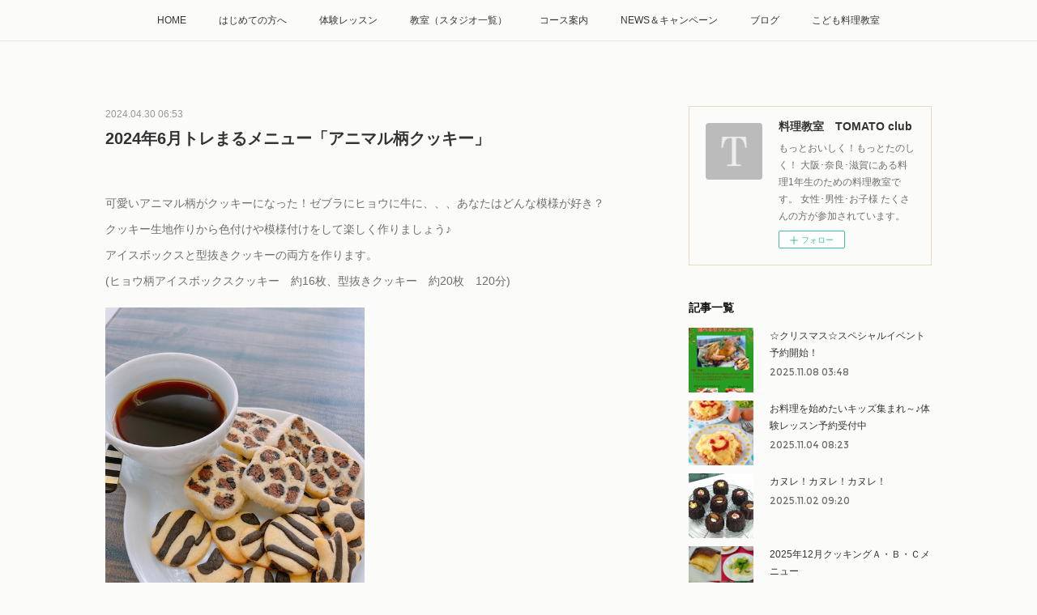

--- FILE ---
content_type: text/html; charset=utf-8
request_url: https://tomatocooking.amebaownd.com/posts/53272428?categoryIds=3918975
body_size: 9028
content:
<!doctype html>

            <html lang="ja" data-reactroot=""><head><meta charSet="UTF-8"/><meta http-equiv="X-UA-Compatible" content="IE=edge"/><meta name="viewport" content="width=device-width,user-scalable=no,initial-scale=1.0,minimum-scale=1.0,maximum-scale=1.0"/><title data-react-helmet="true">2024年6月トレまるメニュー「アニマル柄クッキー」 | 料理教室　TOMATO club</title><link data-react-helmet="true" rel="canonical" href="https://tomatocooking.amebaownd.com/posts/53272428/"/><meta name="description" content="可愛いアニマル柄がクッキーになった！ゼブラにヒョウに牛に、、、あなたはどんな模様が好き？　クッキー生地作りから色付けや模様付けをして楽しく作りましょう♪アイスボックスと型抜きクッキーの両方を作ります。"/><meta property="fb:app_id" content="522776621188656"/><meta property="og:url" content="https://tomatocooking.amebaownd.com/posts/53272428"/><meta property="og:type" content="article"/><meta property="og:title" content="2024年6月トレまるメニュー「アニマル柄クッキー」"/><meta property="og:description" content="可愛いアニマル柄がクッキーになった！ゼブラにヒョウに牛に、、、あなたはどんな模様が好き？　クッキー生地作りから色付けや模様付けをして楽しく作りましょう♪アイスボックスと型抜きクッキーの両方を作ります。"/><meta property="og:image" content="https://cdn.amebaowndme.com/madrid-prd/madrid-web/images/sites/1133022/ece38b1380c87fe6f200a3af5acd7e2c_9df02808225cade1ebc9ee23f3342c0b.jpg"/><meta property="og:site_name" content="料理教室　TOMATO club"/><meta property="og:locale" content="ja_JP"/><meta name="twitter:card" content="summary_large_image"/><meta name="twitter:site" content="@amebaownd"/><meta name="twitter:title" content="2024年6月トレまるメニュー「アニマル柄クッキー」 | 料理教室　TOMATO club"/><meta name="twitter:description" content="可愛いアニマル柄がクッキーになった！ゼブラにヒョウに牛に、、、あなたはどんな模様が好き？　クッキー生地作りから色付けや模様付けをして楽しく作りましょう♪アイスボックスと型抜きクッキーの両方を作ります。"/><meta name="twitter:image" content="https://cdn.amebaowndme.com/madrid-prd/madrid-web/images/sites/1133022/ece38b1380c87fe6f200a3af5acd7e2c_9df02808225cade1ebc9ee23f3342c0b.jpg"/><meta name="twitter:app:id:iphone" content="911640835"/><meta name="twitter:app:url:iphone" content="amebaownd://public/sites/1133022/posts/53272428"/><meta name="twitter:app:id:googleplay" content="jp.co.cyberagent.madrid"/><meta name="twitter:app:url:googleplay" content="amebaownd://public/sites/1133022/posts/53272428"/><meta name="twitter:app:country" content="US"/><link rel="amphtml" href="https://amp.amebaownd.com/posts/53272428"/><link rel="alternate" type="application/rss+xml" title="料理教室　TOMATO club" href="https://tomatocooking.amebaownd.com/rss.xml"/><link rel="alternate" type="application/atom+xml" title="料理教室　TOMATO club" href="https://tomatocooking.amebaownd.com/atom.xml"/><link rel="sitemap" type="application/xml" title="Sitemap" href="/sitemap.xml"/><link href="https://static.amebaowndme.com/madrid-frontend/css/user.min-a66be375c.css" rel="stylesheet" type="text/css"/><link href="https://static.amebaowndme.com/madrid-frontend/css/aya/index.min-a66be375c.css" rel="stylesheet" type="text/css"/><link rel="icon" href="https://static.amebaowndme.com/madrid-frontend/images/app/common/favicon.ico"/><style id="site-colors" charSet="UTF-8">.u-nav-clr {
  color: #333333;
}
.u-nav-bdr-clr {
  border-color: #333333;
}
.u-nav-bg-clr {
  background-color: #FBFBF9;
}
.u-nav-bg-bdr-clr {
  border-color: #FBFBF9;
}
.u-site-clr {
  color: #ffffff;
}
.u-base-bg-clr {
  background-color: #FBFBF9;
}
.u-btn-clr {
  color: #ffffff;
}
.u-btn-clr:hover,
.u-btn-clr--active {
  color: rgba(255,255,255, 0.7);
}
.u-btn-clr--disabled,
.u-btn-clr:disabled {
  color: rgba(255,255,255, 0.5);
}
.u-btn-bdr-clr {
  border-color: #fa0c0c;
}
.u-btn-bdr-clr:hover,
.u-btn-bdr-clr--active {
  border-color: rgba(250,12,12, 0.7);
}
.u-btn-bdr-clr--disabled,
.u-btn-bdr-clr:disabled {
  border-color: rgba(250,12,12, 0.5);
}
.u-btn-bg-clr {
  background-color: #fa0c0c;
}
.u-btn-bg-clr:hover,
.u-btn-bg-clr--active {
  background-color: rgba(250,12,12, 0.7);
}
.u-btn-bg-clr--disabled,
.u-btn-bg-clr:disabled {
  background-color: rgba(250,12,12, 0.5);
}
.u-txt-clr {
  color: #333333;
}
.u-txt-clr--lv1 {
  color: rgba(51,51,51, 0.7);
}
.u-txt-clr--lv2 {
  color: rgba(51,51,51, 0.5);
}
.u-txt-clr--lv3 {
  color: rgba(51,51,51, 0.3);
}
.u-txt-bg-clr {
  background-color: #eaeaea;
}
.u-lnk-clr,
.u-clr-area a {
  color: #64553A;
}
.u-lnk-clr:visited,
.u-clr-area a:visited {
  color: rgba(100,85,58, 0.7);
}
.u-lnk-clr:hover,
.u-clr-area a:hover {
  color: rgba(100,85,58, 0.5);
}
.u-ttl-blk-clr {
  color: #111111;
}
.u-ttl-blk-bdr-clr {
  border-color: #111111;
}
.u-ttl-blk-bdr-clr--lv1 {
  border-color: #cfcfcf;
}
.u-bdr-clr {
  border-color: #E7D9C3;
}
.u-acnt-bdr-clr {
  border-color: #FFBE00;
}
.u-acnt-bg-clr {
  background-color: #FFBE00;
}
body {
  background-color: #FBFBF9;
}
blockquote {
  color: rgba(51,51,51, 0.7);
  border-left-color: #E7D9C3;
};</style><style id="user-css" charSet="UTF-8">;</style><style media="screen and (max-width: 800px)" id="user-sp-css" charSet="UTF-8">;</style><script>
              (function(i,s,o,g,r,a,m){i['GoogleAnalyticsObject']=r;i[r]=i[r]||function(){
              (i[r].q=i[r].q||[]).push(arguments)},i[r].l=1*new Date();a=s.createElement(o),
              m=s.getElementsByTagName(o)[0];a.async=1;a.src=g;m.parentNode.insertBefore(a,m)
              })(window,document,'script','//www.google-analytics.com/analytics.js','ga');
            </script></head><body id="mdrd-a66be375c" class="u-txt-clr u-base-bg-clr theme-aya plan-premium hide-owndbar "><noscript><iframe src="//www.googletagmanager.com/ns.html?id=GTM-PXK9MM" height="0" width="0" style="display:none;visibility:hidden"></iframe></noscript><script>
            (function(w,d,s,l,i){w[l]=w[l]||[];w[l].push({'gtm.start':
            new Date().getTime(),event:'gtm.js'});var f=d.getElementsByTagName(s)[0],
            j=d.createElement(s),dl=l!='dataLayer'?'&l='+l:'';j.async=true;j.src=
            '//www.googletagmanager.com/gtm.js?id='+i+dl;f.parentNode.insertBefore(j,f);
            })(window,document, 'script', 'dataLayer', 'GTM-PXK9MM');
            </script><div id="content"><div class="page" data-reactroot=""><div class="page__outer"><div class="page__inner u-base-bg-clr"><div role="navigation" class="common-header__outer u-nav-bg-clr"><input type="checkbox" id="header-switch" class="common-header__switch"/><div class="common-header"><div class="common-header__inner js-nav-overflow-criterion"><ul class="common-header__nav common-header-nav"><li class="common-header-nav__item js-nav-item "><a target="" class="u-nav-clr" href="/">HOME</a></li><li class="common-header-nav__item js-nav-item "><a target="" class="u-nav-clr" href="/pages/4404016/profile">はじめての方へ</a></li><li class="common-header-nav__item js-nav-item "><a target="" class="u-nav-clr" href="/pages/4405357/page_202011192114">体験レッスン</a></li><li class="common-header-nav__item js-nav-item "><a target="" class="u-nav-clr" href="/pages/4404017/page_201603151456">教室（スタジオ一覧）</a></li><li class="common-header-nav__item js-nav-item "><a target="" class="u-nav-clr" href="/pages/4522812/page_202101071853">コース案内</a></li><li class="common-header-nav__item js-nav-item "><a target="" class="u-nav-clr" href="/pages/4522952/page_202101071935">NEWS＆キャンペーン</a></li><li class="common-header-nav__item js-nav-item "><a target="" class="u-nav-clr" href="/pages/4902914/page_202105071522">ブログ</a></li><li class="common-header-nav__item js-nav-item "><a target="" class="u-nav-clr" href="/pages/5063448/page_202107021650">こども料理教室</a></li></ul></div><label class="common-header__more u-nav-bdr-clr" for="header-switch"><span class="u-nav-bdr-clr"><span class="u-nav-bdr-clr"><span class="u-nav-bdr-clr"></span></span></span></label></div></div><div class="page__container page-container"><div class="page-container-inner"><div class="page-container__main"><div class="page__main--outer"><div role="main" class="page__main page__main--blog-detail"><div class="section"><div class="blog-article-outer"><article class="blog-article"><div class="blog-article__inner"><div class="blog-article__header"><time class="blog-article__date u-txt-clr u-txt-clr--lv2" dateTime="2024-04-30T06:53:21Z">2024.04.30 06:53</time><div class="blog-article__title blog-title"><h1 class="blog-title__text u-txt-clr">2024年6月トレまるメニュー「アニマル柄クッキー」</h1></div></div><div class="blog-article__content"><div class="blog-article__body blog-body"><div class="blog-body__item"><div class="blog-body__text u-txt-clr u-txt-clr--lv1 u-clr-area" data-block-type="text"><p><br></p><p>可愛いアニマル柄がクッキーになった！ゼブラにヒョウに牛に、、、あなたはどんな模様が好き？　</p><p>クッキー生地作りから色付けや模様付けをして楽しく作りましょう♪</p><p>アイスボックスと型抜きクッキーの両方を作ります。</p><p>(ヒョウ柄アイスボックスクッキー　約16枚、型抜きクッキー　約20枚　120分)</p></div></div><div class="blog-body__item"><div class="img img__item-- img__item--fit"><div><img alt=""/></div></div></div></div></div><div class="blog-article__footer"><div class="bloginfo"><div class="bloginfo__category bloginfo-category"><ul class="bloginfo-category__list bloginfo-category-list"><li class="bloginfo-category-list__item"><a class="u-txt-clr u-txt-clr--lv2" href="/posts/categories/3742486">今月のメニュー<!-- -->(<!-- -->160<!-- -->)</a></li></ul></div></div><div class="reblog-btn-outer"><div class="reblog-btn-body"><button class="reblog-btn"><span class="reblog-btn__inner"><span class="icon icon--reblog2"></span></span></button></div></div></div></div><div class="complementary-outer complementary-outer--slot2"><div class="complementary complementary--shareButton "><div class="block-type--shareButton"><div class="share share--circle share--circle-5"><button class="share__btn--facebook share__btn share__btn--circle"><span aria-hidden="true" class="icon--facebook icon"></span></button><button class="share__btn--twitter share__btn share__btn--circle"><span aria-hidden="true" class="icon--twitter icon"></span></button><button class="share__btn--hatenabookmark share__btn share__btn--circle"><span aria-hidden="true" class="icon--hatenabookmark icon"></span></button><button class="share__btn--pocket share__btn share__btn--circle"><span aria-hidden="true" class="icon--pocket icon"></span></button><button class="share__btn--googleplus share__btn share__btn--circle"><span aria-hidden="true" class="icon--googleplus icon"></span></button></div></div></div><div class="complementary complementary--siteFollow "><div class="block-type--siteFollow"><div class="site-follow u-bdr-clr"><div class="site-follow__img"><div><img alt=""/></div></div><div class="site-follow__body"><p class="site-follow__title u-txt-clr"><span class="site-follow__title-inner ">料理教室　TOMATO club</span></p><p class="site-follow__text u-txt-clr u-txt-clr--lv1">もっとおいしく！もっとたのしく！

大阪･奈良･滋賀にある料理1年生のための料理教室です。
女性･男性･お子様 たくさんの方が参加されています。</p><div class="site-follow__btn-outer"><button class="site-follow__btn site-follow__btn--yet"><div class="site-follow__btn-text"><span aria-hidden="true" class="site-follow__icon icon icon--plus"></span>フォロー</div></button></div></div></div></div></div><div class="complementary complementary--relatedPosts "><div class="block-type--relatedPosts"></div></div><div class="complementary complementary--postPrevNext "><div class="block-type--postPrevNext"><div class="pager pager--type1"><ul class="pager__list"><li class="pager__item pager__item--prev pager__item--bg"><a class="pager__item-inner " style="background-image:url(https://cdn.amebaowndme.com/madrid-prd/madrid-web/images/sites/1133022/03413285b009788ce65c54579429e2f8_73c3faaf052c7f3da01bc4c8a0a4ddfa.jpg?width=400)" href="/posts/54307137?categoryIds=3918975"><time class="pager__date " dateTime="2024-06-26T09:27:21Z">2024.06.26 09:27</time><div><span class="pager__description ">2024年8月ブレッドメニュー「レモンシュガーバターパン」</span></div><span aria-hidden="true" class="pager__icon icon icon--disclosure-l4 "></span></a></li></ul></div></div></div></div><div class="blog-article__comment"><div class="comment-list js-comment-list"><div><p class="comment-count u-txt-clr u-txt-clr--lv2"><span>0</span>コメント</p><ul><li class="comment-list__item comment-item js-comment-form"><div class="comment-item__body"><form class="comment-item__form u-bdr-clr "><div class="comment-item__form-head"><textarea type="text" id="post-comment" maxLength="1100" placeholder="コメントする..." class="comment-item__input"></textarea></div><div class="comment-item__form-foot"><p class="comment-item__count-outer"><span class="comment-item__count ">1000</span> / 1000</p><button type="submit" disabled="" class="comment-item__submit">投稿</button></div></form></div></li></ul></div></div></div><div class="pswp" tabindex="-1" role="dialog" aria-hidden="true"><div class="pswp__bg"></div><div class="pswp__scroll-wrap"><div class="pswp__container"><div class="pswp__item"></div><div class="pswp__item"></div><div class="pswp__item"></div></div><div class="pswp__ui pswp__ui--hidden"><div class="pswp__top-bar"><div class="pswp__counter"></div><button class="pswp__button pswp__button--close" title="Close (Esc)"></button><button class="pswp__button pswp__button--share" title="Share"></button><button class="pswp__button pswp__button--fs" title="Toggle fullscreen"></button><button class="pswp__button pswp__button--zoom" title="Zoom in/out"></button><div class="pswp__preloader"><div class="pswp__preloader__icn"><div class="pswp__preloader__cut"><div class="pswp__preloader__donut"></div></div></div></div></div><div class="pswp__share-modal pswp__share-modal--hidden pswp__single-tap"><div class="pswp__share-tooltip"></div></div><div class="pswp__button pswp__button--close pswp__close"><span class="pswp__close__item pswp__close"></span><span class="pswp__close__item pswp__close"></span></div><div class="pswp__bottom-bar"><button class="pswp__button pswp__button--arrow--left js-lightbox-arrow" title="Previous (arrow left)"></button><button class="pswp__button pswp__button--arrow--right js-lightbox-arrow" title="Next (arrow right)"></button></div><div class=""><div class="pswp__caption"><div class="pswp__caption"></div><div class="pswp__caption__link"><a class="js-link"></a></div></div></div></div></div></div></article></div></div></div></div></div><aside class="page-container__side page-container__side--east"><div class="complementary-outer complementary-outer--slot11"><div class="complementary complementary--siteFollow complementary--sidebar"><div class="block-type--siteFollow"><div class="site-follow u-bdr-clr"><div class="site-follow__img"><div><img alt=""/></div></div><div class="site-follow__body"><p class="site-follow__title u-txt-clr"><span class="site-follow__title-inner ">料理教室　TOMATO club</span></p><p class="site-follow__text u-txt-clr u-txt-clr--lv1">もっとおいしく！もっとたのしく！

大阪･奈良･滋賀にある料理1年生のための料理教室です。
女性･男性･お子様 たくさんの方が参加されています。</p><div class="site-follow__btn-outer"><button class="site-follow__btn site-follow__btn--yet"><div class="site-follow__btn-text"><span aria-hidden="true" class="site-follow__icon icon icon--plus"></span>フォロー</div></button></div></div></div></div></div><div class="complementary complementary--post complementary--sidebar"><div class="block-type--post"><div class=""><div><h4 class="complementary__heading u-ttl-blk-clr u-font">記事一覧</h4></div><div class="blog-list blog-list--summary blog-list--sidebarm blog-list--recent"></div></div></div></div><div class="complementary complementary--postsCategory complementary--sidebar"><div class="block-type--postsCategory"></div></div><div class="complementary complementary--postsArchive complementary--sidebar"><div class="block-type--postsArchive"></div></div><div class="complementary complementary--keywordSearch complementary--sidebar"><div class="block-type--keywordSearch"><div class="block-type--keyword-search"><div class="keyword-search u-bdr-clr"><form action="" name="keywordSearchForm0" novalidate=""><label for="keyword-search-0" aria-hidden="true" class="keyword-search__icon icon icon--search3"></label><input type="search" id="keyword-search-0" placeholder="キーワードを入力" name="keyword" maxLength="100" class="keyword-search__input"/></form></div></div></div></div><div class="pswp" tabindex="-1" role="dialog" aria-hidden="true"><div class="pswp__bg"></div><div class="pswp__scroll-wrap"><div class="pswp__container"><div class="pswp__item"></div><div class="pswp__item"></div><div class="pswp__item"></div></div><div class="pswp__ui pswp__ui--hidden"><div class="pswp__top-bar"><div class="pswp__counter"></div><button class="pswp__button pswp__button--close" title="Close (Esc)"></button><button class="pswp__button pswp__button--share" title="Share"></button><button class="pswp__button pswp__button--fs" title="Toggle fullscreen"></button><button class="pswp__button pswp__button--zoom" title="Zoom in/out"></button><div class="pswp__preloader"><div class="pswp__preloader__icn"><div class="pswp__preloader__cut"><div class="pswp__preloader__donut"></div></div></div></div></div><div class="pswp__share-modal pswp__share-modal--hidden pswp__single-tap"><div class="pswp__share-tooltip"></div></div><div class="pswp__button pswp__button--close pswp__close"><span class="pswp__close__item pswp__close"></span><span class="pswp__close__item pswp__close"></span></div><div class="pswp__bottom-bar"><button class="pswp__button pswp__button--arrow--left js-lightbox-arrow" title="Previous (arrow left)"></button><button class="pswp__button pswp__button--arrow--right js-lightbox-arrow" title="Next (arrow right)"></button></div><div class=""><div class="pswp__caption"><div class="pswp__caption"></div><div class="pswp__caption__link"><a class="js-link"></a></div></div></div></div></div></div></div></aside></div></div><footer role="contentinfo" class="page__footer footer" style="opacity:1 !important;visibility:visible !important;text-indent:0 !important;overflow:visible !important;position:static !important"><div class="footer__inner u-bdr-clr " style="opacity:1 !important;visibility:visible !important;text-indent:0 !important;overflow:visible !important;display:block !important;transform:none !important"><div class="footer__item u-bdr-clr" style="opacity:1 !important;visibility:visible !important;text-indent:0 !important;overflow:visible !important;display:block !important;transform:none !important"><p class="footer__copyright u-font"><small class="u-txt-clr u-txt-clr--lv2 u-font" style="color:rgba(51,51,51, 0.5) !important">Copyright © <!-- -->2025<!-- --> <!-- -->料理教室　TOMATO club<!-- -->.</small></p></div></div></footer></div></div><div class="toast"></div></div></div><img src="//sy.ameblo.jp/sync/?org=sy.amebaownd.com" alt="" style="display:none" width="1" height="1"/><script charSet="UTF-8">window.mdrdEnv="prd";</script><script charSet="UTF-8">window.INITIAL_STATE={"authenticate":{"authCheckCompleted":false,"isAuthorized":false},"blogPostReblogs":{},"category":{},"currentSite":{"fetching":false,"status":null,"site":{}},"shopCategory":{},"categories":{},"notifications":{},"page":{},"paginationTitle":{},"postArchives":{},"postComments":{"53272428":{"data":[],"pagination":{"total":0,"offset":0,"limit":3,"cursors":{"after":"","before":""}},"fetching":false},"submitting":false,"postStatus":null},"postDetail":{"postDetail-blogPostId:53272428-categoryIds:3918975":{"fetching":false,"loaded":true,"meta":{"code":200},"data":{"id":"53272428","userId":"1331400","siteId":"1133022","status":"publish","title":"2024年6月トレまるメニュー「アニマル柄クッキー」","contents":[{"type":"text","format":"html","value":"\u003Cp\u003E\u003Cbr\u003E\u003C\u002Fp\u003E\u003Cp\u003E可愛いアニマル柄がクッキーになった！ゼブラにヒョウに牛に、、、あなたはどんな模様が好き？　\u003C\u002Fp\u003E\u003Cp\u003Eクッキー生地作りから色付けや模様付けをして楽しく作りましょう♪\u003C\u002Fp\u003E\u003Cp\u003Eアイスボックスと型抜きクッキーの両方を作ります。\u003C\u002Fp\u003E\u003Cp\u003E(ヒョウ柄アイスボックスクッキー　約16枚、型抜きクッキー　約20枚　120分)\u003C\u002Fp\u003E"},{"type":"image","fit":true,"scale":0.5,"align":"","url":"https:\u002F\u002Fcdn.amebaowndme.com\u002Fmadrid-prd\u002Fmadrid-web\u002Fimages\u002Fsites\u002F1133022\u002Fece38b1380c87fe6f200a3af5acd7e2c_9df02808225cade1ebc9ee23f3342c0b.jpg","link":"","width":480,"height":640,"target":"_self","lightboxIndex":0}],"urlPath":"","publishedUrl":"https:\u002F\u002Ftomatocooking.amebaownd.com\u002Fposts\u002F53272428","ogpDescription":"","ogpImageUrl":"","contentFiltered":"","viewCount":0,"commentCount":0,"reblogCount":0,"prevBlogPost":{"id":"54307137","title":"2024年8月ブレッドメニュー「レモンシュガーバターパン」","summary":"レモンシュガーバターパン夏らしいサッパリした甘さとレモンの風味が最高に美味しいパンです。生地にレモンの皮のすりおろしを加えて練り込み、焼成前には切り込みを入れて固形バターとレモンシュガーをたっぷりと乗せて焼き上げます。レモンシュガーの部分はカリカリ食感で病みつきになる事間違いなし！ (6個分　120分)","imageUrl":"https:\u002F\u002Fcdn.amebaowndme.com\u002Fmadrid-prd\u002Fmadrid-web\u002Fimages\u002Fsites\u002F1133022\u002F03413285b009788ce65c54579429e2f8_73c3faaf052c7f3da01bc4c8a0a4ddfa.jpg","publishedAt":"2024-06-26T09:27:21Z"},"nextBlogPost":{"id":"0","title":"","summary":"","imageUrl":"","publishedAt":"0001-01-01T00:00:00Z"},"rebloggedPost":false,"blogCategories":[{"id":"3742486","siteId":"1133022","label":"今月のメニュー","publishedCount":160,"createdAt":"2020-11-19T01:53:26Z","updatedAt":"2025-10-31T05:25:12Z"}],"user":{"id":"1331400","nickname":"tomatocookingclub","description":"","official":false,"photoUrl":"https:\u002F\u002Fprofile-api.ameba.jp\u002Fv2\u002Fas\u002Fq1b47a889986248560dad2e6af416fd844c6d4c4\u002FprofileImage?cat=300","followingCount":1,"createdAt":"2020-11-19T00:45:31Z","updatedAt":"2025-10-31T05:22:28Z"},"updateUser":{"id":"1331400","nickname":"tomatocookingclub","description":"","official":false,"photoUrl":"https:\u002F\u002Fprofile-api.ameba.jp\u002Fv2\u002Fas\u002Fq1b47a889986248560dad2e6af416fd844c6d4c4\u002FprofileImage?cat=300","followingCount":1,"createdAt":"2020-11-19T00:45:31Z","updatedAt":"2025-10-31T05:22:28Z"},"comments":{"pagination":{"total":0,"offset":0,"limit":3,"cursors":{"after":"","before":""}},"data":[]},"publishedAt":"2024-04-30T06:53:21Z","createdAt":"2024-04-30T06:53:21Z","updatedAt":"2024-06-01T07:42:40Z","version":3}}},"postList":{},"shopList":{},"shopItemDetail":{},"pureAd":{},"keywordSearch":{},"proxyFrame":{"loaded":false},"relatedPostList":{},"route":{"route":{"path":"\u002Fposts\u002F:blog_post_id","component":function Connect(props, context) {
        _classCallCheck(this, Connect);

        var _this = _possibleConstructorReturn(this, _Component.call(this, props, context));

        _this.version = version;
        _this.store = props.store || context.store;

        (0, _invariant2["default"])(_this.store, 'Could not find "store" in either the context or ' + ('props of "' + connectDisplayName + '". ') + 'Either wrap the root component in a <Provider>, ' + ('or explicitly pass "store" as a prop to "' + connectDisplayName + '".'));

        var storeState = _this.store.getState();
        _this.state = { storeState: storeState };
        _this.clearCache();
        return _this;
      },"route":{"id":"0","type":"blog_post_detail","idForType":"0","title":"","urlPath":"\u002Fposts\u002F:blog_post_id","isHomePage":false}},"params":{"blog_post_id":"53272428"},"location":{"pathname":"\u002Fposts\u002F53272428","search":"?categoryIds=3918975","hash":"","action":"POP","key":"fluojk","query":{"categoryIds":"3918975"}}},"siteConfig":{"tagline":"もっとおいしく！もっとたのしく！\n\n大阪･奈良･滋賀にある料理1年生のための料理教室です。\n女性･男性･お子様 たくさんの方が参加されています。","title":"料理教室　TOMATO club","copyright":"","iconUrl":"https:\u002F\u002Fstatic.amebaowndme.com\u002Fmadrid-static\u002Fplaceholder\u002Fsite-icons\u002Ft.png","logoUrl":"https:\u002F\u002Fstatic.amebaowndme.com\u002Fmadrid-static\u002Fpresets\u002Flogos\u002F10.png","coverImageUrl":"https:\u002F\u002Fcdn.amebaowndme.com\u002Fmadrid-prd\u002Fmadrid-web\u002Fimages\u002Fsites\u002F1133022\u002F38c594cf8a1c033e7694c29ca2573038_22b52a611b7e8c93d9ef52044598b185.jpg","homePageId":"4404015","siteId":"1133022","siteCategoryIds":[147,312,313],"themeId":"20","theme":"aya","shopId":"","openedShop":false,"shop":{"law":{"userType":"","corporateName":"","firstName":"","lastName":"","zipCode":"","prefecture":"","address":"","telNo":"","aboutContact":"","aboutPrice":"","aboutPay":"","aboutService":"","aboutReturn":""},"privacyPolicy":{"operator":"","contact":"","collectAndUse":"","restrictionToThirdParties":"","supervision":"","disclosure":"","cookie":""}},"user":{"id":"1331400","nickname":"tomatocookingclub","photoUrl":"","createdAt":"2020-11-19T00:45:31Z","updatedAt":"2025-10-31T05:22:28Z"},"commentApproval":"accept","plan":{"id":"5","name":"premium-monthly","ownd_header":true,"powered_by":true,"pure_ads":true},"verifiedType":"general","navigations":[{"title":"HOME","urlPath":".\u002F","target":"_self","pageId":"4404015"},{"title":"はじめての方へ","urlPath":".\u002Fpages\u002F4404016\u002Fprofile","target":"_self","pageId":"4404016"},{"title":"体験レッスン","urlPath":".\u002Fpages\u002F4405357\u002Fpage_202011192114","target":"_self","pageId":"4405357"},{"title":"教室（スタジオ一覧）","urlPath":".\u002Fpages\u002F4404017\u002Fpage_201603151456","target":"_self","pageId":"4404017"},{"title":"コース案内","urlPath":".\u002Fpages\u002F4522812\u002Fpage_202101071853","target":"_self","pageId":"4522812"},{"title":"NEWS＆キャンペーン","urlPath":".\u002Fpages\u002F4522952\u002Fpage_202101071935","target":"_self","pageId":"4522952"},{"title":"ブログ","urlPath":".\u002Fpages\u002F4902914\u002Fpage_202105071522","target":"_self","pageId":"4902914"},{"title":"こども料理教室","urlPath":".\u002Fpages\u002F5063448\u002Fpage_202107021650","target":"_self","pageId":"5063448"}],"routings":[{"id":"0","type":"blog","idForType":"0","title":"","urlPath":"\u002Fposts\u002Fpage\u002F:page_num","isHomePage":false},{"id":"0","type":"blog_post_archive","idForType":"0","title":"","urlPath":"\u002Fposts\u002Farchives\u002F:yyyy\u002F:mm","isHomePage":false},{"id":"0","type":"blog_post_archive","idForType":"0","title":"","urlPath":"\u002Fposts\u002Farchives\u002F:yyyy\u002F:mm\u002Fpage\u002F:page_num","isHomePage":false},{"id":"0","type":"blog_post_category","idForType":"0","title":"","urlPath":"\u002Fposts\u002Fcategories\u002F:category_id","isHomePage":false},{"id":"0","type":"blog_post_category","idForType":"0","title":"","urlPath":"\u002Fposts\u002Fcategories\u002F:category_id\u002Fpage\u002F:page_num","isHomePage":false},{"id":"0","type":"author","idForType":"0","title":"","urlPath":"\u002Fauthors\u002F:user_id","isHomePage":false},{"id":"0","type":"author","idForType":"0","title":"","urlPath":"\u002Fauthors\u002F:user_id\u002Fpage\u002F:page_num","isHomePage":false},{"id":"0","type":"blog_post_category","idForType":"0","title":"","urlPath":"\u002Fposts\u002Fcategory\u002F:category_id","isHomePage":false},{"id":"0","type":"blog_post_category","idForType":"0","title":"","urlPath":"\u002Fposts\u002Fcategory\u002F:category_id\u002Fpage\u002F:page_num","isHomePage":false},{"id":"0","type":"blog_post_detail","idForType":"0","title":"","urlPath":"\u002Fposts\u002F:blog_post_id","isHomePage":false},{"id":"0","type":"keywordSearch","idForType":"0","title":"","urlPath":"\u002Fsearch\u002Fq\u002F:query","isHomePage":false},{"id":"0","type":"keywordSearch","idForType":"0","title":"","urlPath":"\u002Fsearch\u002Fq\u002F:query\u002Fpage\u002F:page_num","isHomePage":false},{"id":"6617953","type":"static","idForType":"0","title":"ONLINE　LESSON","urlPath":"\u002Fpages\u002F6617953\u002F","isHomePage":false},{"id":"6617953","type":"static","idForType":"0","title":"ONLINE　LESSON","urlPath":"\u002Fpages\u002F6617953\u002F:url_path","isHomePage":false},{"id":"5063448","type":"static","idForType":"0","title":"こども料理教室","urlPath":"\u002Fpages\u002F5063448\u002F","isHomePage":false},{"id":"5063448","type":"static","idForType":"0","title":"こども料理教室","urlPath":"\u002Fpages\u002F5063448\u002F:url_path","isHomePage":false},{"id":"4902914","type":"static","idForType":"0","title":"ブログ","urlPath":"\u002Fpages\u002F4902914\u002F","isHomePage":false},{"id":"4902914","type":"static","idForType":"0","title":"ブログ","urlPath":"\u002Fpages\u002F4902914\u002F:url_path","isHomePage":false},{"id":"4902908","type":"static","idForType":"0","title":"ページ","urlPath":"\u002Fpages\u002F4902908\u002F","isHomePage":false},{"id":"4902908","type":"static","idForType":"0","title":"ページ","urlPath":"\u002Fpages\u002F4902908\u002F:url_path","isHomePage":false},{"id":"4522952","type":"static","idForType":"0","title":"NEWS＆キャンペーン","urlPath":"\u002Fpages\u002F4522952\u002F","isHomePage":false},{"id":"4522952","type":"static","idForType":"0","title":"NEWS＆キャンペーン","urlPath":"\u002Fpages\u002F4522952\u002F:url_path","isHomePage":false},{"id":"4522812","type":"static","idForType":"0","title":"コース案内","urlPath":"\u002Fpages\u002F4522812\u002F","isHomePage":false},{"id":"4522812","type":"static","idForType":"0","title":"コース案内","urlPath":"\u002Fpages\u002F4522812\u002F:url_path","isHomePage":false},{"id":"4405357","type":"static","idForType":"0","title":"体験レッスン","urlPath":"\u002Fpages\u002F4405357\u002F","isHomePage":false},{"id":"4405357","type":"static","idForType":"0","title":"体験レッスン","urlPath":"\u002Fpages\u002F4405357\u002F:url_path","isHomePage":false},{"id":"4404017","type":"static","idForType":"0","title":"教室（スタジオ一覧）","urlPath":"\u002Fpages\u002F4404017\u002F","isHomePage":false},{"id":"4404017","type":"static","idForType":"0","title":"教室（スタジオ一覧）","urlPath":"\u002Fpages\u002F4404017\u002F:url_path","isHomePage":false},{"id":"4404016","type":"static","idForType":"0","title":"はじめての方へ","urlPath":"\u002Fpages\u002F4404016\u002F","isHomePage":false},{"id":"4404016","type":"static","idForType":"0","title":"はじめての方へ","urlPath":"\u002Fpages\u002F4404016\u002F:url_path","isHomePage":false},{"id":"4404015","type":"blog","idForType":"0","title":"HOME","urlPath":"\u002Fpages\u002F4404015\u002F","isHomePage":true},{"id":"4404015","type":"blog","idForType":"0","title":"HOME","urlPath":"\u002Fpages\u002F4404015\u002F:url_path","isHomePage":true},{"id":"4404015","type":"blog","idForType":"0","title":"HOME","urlPath":"\u002F","isHomePage":true}],"siteColors":{"navigationBackground":"#FBFBF9","navigationText":"#333333","siteTitleText":"#ffffff","background":"#FBFBF9","buttonBackground":"#fa0c0c","buttonText":"#ffffff","text":"#333333","link":"#64553A","titleBlock":"#111111","border":"#E7D9C3","accent":"#FFBE00"},"wovnioAttribute":"","useAuthorBlock":false,"twitterHashtags":"","createdAt":"2020-11-19T00:47:36Z","seoTitle":"初心者におすすめの料理教室トマトクッキングクラブ。パン、お菓子教室も開催しています。","isPreview":false,"siteCategory":[{"id":"147","label":"お店"},{"id":"312","label":"習い事・教室"},{"id":"313","label":"料理教室"}],"previewPost":null,"previewShopItem":null,"hasAmebaIdConnection":false,"serverTime":"2025-11-15T02:14:11Z","complementaries":{"2":{"contents":{"layout":{"rows":[{"columns":[{"blocks":[{"type":"shareButton","design":"circle","providers":["facebook","twitter","hatenabookmark","pocket","googleplus"]},{"type":"siteFollow","description":""},{"type":"relatedPosts","layoutType":"listl","showHeading":true,"heading":"関連記事","limit":3},{"type":"postPrevNext","showImage":true}]}]}]}},"created_at":"2020-11-19T00:47:36Z","updated_at":"2020-11-19T01:53:29Z"},"11":{"contents":{"layout":{"rows":[{"columns":[{"blocks":[{"type":"siteFollow","description":""},{"type":"post","mode":"summary","title":"記事一覧","buttonTitle":"","limit":5,"layoutType":"sidebarm","categoryIds":"","showTitle":true,"showButton":true,"sortType":"recent"},{"type":"postsCategory","heading":"カテゴリ","showHeading":true,"showCount":true,"design":"tagcloud"},{"type":"postsArchive","heading":"アーカイブ","showHeading":true,"design":"accordion"},{"type":"keywordSearch","heading":"","showHeading":false}]}]}]}},"created_at":"2020-11-19T00:47:36Z","updated_at":"2020-11-19T01:53:29Z"}},"siteColorsCss":".u-nav-clr {\n  color: #333333;\n}\n.u-nav-bdr-clr {\n  border-color: #333333;\n}\n.u-nav-bg-clr {\n  background-color: #FBFBF9;\n}\n.u-nav-bg-bdr-clr {\n  border-color: #FBFBF9;\n}\n.u-site-clr {\n  color: #ffffff;\n}\n.u-base-bg-clr {\n  background-color: #FBFBF9;\n}\n.u-btn-clr {\n  color: #ffffff;\n}\n.u-btn-clr:hover,\n.u-btn-clr--active {\n  color: rgba(255,255,255, 0.7);\n}\n.u-btn-clr--disabled,\n.u-btn-clr:disabled {\n  color: rgba(255,255,255, 0.5);\n}\n.u-btn-bdr-clr {\n  border-color: #fa0c0c;\n}\n.u-btn-bdr-clr:hover,\n.u-btn-bdr-clr--active {\n  border-color: rgba(250,12,12, 0.7);\n}\n.u-btn-bdr-clr--disabled,\n.u-btn-bdr-clr:disabled {\n  border-color: rgba(250,12,12, 0.5);\n}\n.u-btn-bg-clr {\n  background-color: #fa0c0c;\n}\n.u-btn-bg-clr:hover,\n.u-btn-bg-clr--active {\n  background-color: rgba(250,12,12, 0.7);\n}\n.u-btn-bg-clr--disabled,\n.u-btn-bg-clr:disabled {\n  background-color: rgba(250,12,12, 0.5);\n}\n.u-txt-clr {\n  color: #333333;\n}\n.u-txt-clr--lv1 {\n  color: rgba(51,51,51, 0.7);\n}\n.u-txt-clr--lv2 {\n  color: rgba(51,51,51, 0.5);\n}\n.u-txt-clr--lv3 {\n  color: rgba(51,51,51, 0.3);\n}\n.u-txt-bg-clr {\n  background-color: #eaeaea;\n}\n.u-lnk-clr,\n.u-clr-area a {\n  color: #64553A;\n}\n.u-lnk-clr:visited,\n.u-clr-area a:visited {\n  color: rgba(100,85,58, 0.7);\n}\n.u-lnk-clr:hover,\n.u-clr-area a:hover {\n  color: rgba(100,85,58, 0.5);\n}\n.u-ttl-blk-clr {\n  color: #111111;\n}\n.u-ttl-blk-bdr-clr {\n  border-color: #111111;\n}\n.u-ttl-blk-bdr-clr--lv1 {\n  border-color: #cfcfcf;\n}\n.u-bdr-clr {\n  border-color: #E7D9C3;\n}\n.u-acnt-bdr-clr {\n  border-color: #FFBE00;\n}\n.u-acnt-bg-clr {\n  background-color: #FFBE00;\n}\nbody {\n  background-color: #FBFBF9;\n}\nblockquote {\n  color: rgba(51,51,51, 0.7);\n  border-left-color: #E7D9C3;\n}","siteFont":{"id":"10","name":"Montserrat"},"siteCss":"","siteSpCss":"","meta":{"Title":"2024年6月トレまるメニュー「アニマル柄クッキー」 | 初心者におすすめの料理教室トマトクッキングクラブ。パン、お菓子教室も開催しています。","Description":"可愛いアニマル柄がクッキーになった！ゼブラにヒョウに牛に、、、あなたはどんな模様が好き？　クッキー生地作りから色付けや模様付けをして楽しく作りましょう♪アイスボックスと型抜きクッキーの両方を作ります。","Keywords":"","Noindex":false,"Nofollow":false,"CanonicalUrl":"https:\u002F\u002Ftomatocooking.amebaownd.com\u002Fposts\u002F53272428","AmpHtml":"https:\u002F\u002Famp.amebaownd.com\u002Fposts\u002F53272428","DisabledFragment":false,"OgMeta":{"Type":"article","Title":"2024年6月トレまるメニュー「アニマル柄クッキー」","Description":"可愛いアニマル柄がクッキーになった！ゼブラにヒョウに牛に、、、あなたはどんな模様が好き？　クッキー生地作りから色付けや模様付けをして楽しく作りましょう♪アイスボックスと型抜きクッキーの両方を作ります。","Image":"https:\u002F\u002Fcdn.amebaowndme.com\u002Fmadrid-prd\u002Fmadrid-web\u002Fimages\u002Fsites\u002F1133022\u002Fece38b1380c87fe6f200a3af5acd7e2c_9df02808225cade1ebc9ee23f3342c0b.jpg","SiteName":"料理教室　TOMATO club","Locale":"ja_JP"},"DeepLinkMeta":{"Ios":{"Url":"amebaownd:\u002F\u002Fpublic\u002Fsites\u002F1133022\u002Fposts\u002F53272428","AppStoreId":"911640835","AppName":"Ameba Ownd"},"Android":{"Url":"amebaownd:\u002F\u002Fpublic\u002Fsites\u002F1133022\u002Fposts\u002F53272428","AppName":"Ameba Ownd","Package":"jp.co.cyberagent.madrid"},"WebUrl":"https:\u002F\u002Ftomatocooking.amebaownd.com\u002Fposts\u002F53272428"},"TwitterCard":{"Type":"summary_large_image","Site":"@amebaownd","Creator":"","Title":"2024年6月トレまるメニュー「アニマル柄クッキー」 | 料理教室　TOMATO club","Description":"可愛いアニマル柄がクッキーになった！ゼブラにヒョウに牛に、、、あなたはどんな模様が好き？　クッキー生地作りから色付けや模様付けをして楽しく作りましょう♪アイスボックスと型抜きクッキーの両方を作ります。","Image":"https:\u002F\u002Fcdn.amebaowndme.com\u002Fmadrid-prd\u002Fmadrid-web\u002Fimages\u002Fsites\u002F1133022\u002Fece38b1380c87fe6f200a3af5acd7e2c_9df02808225cade1ebc9ee23f3342c0b.jpg"},"TwitterAppCard":{"CountryCode":"US","IPhoneAppId":"911640835","AndroidAppPackageName":"jp.co.cyberagent.madrid","CustomUrl":"amebaownd:\u002F\u002Fpublic\u002Fsites\u002F1133022\u002Fposts\u002F53272428"},"SiteName":"料理教室　TOMATO club","ImageUrl":"https:\u002F\u002Fcdn.amebaowndme.com\u002Fmadrid-prd\u002Fmadrid-web\u002Fimages\u002Fsites\u002F1133022\u002Fece38b1380c87fe6f200a3af5acd7e2c_9df02808225cade1ebc9ee23f3342c0b.jpg","FacebookAppId":"522776621188656","InstantArticleId":"","FaviconUrl":"","AppleTouchIconUrl":"","RssItems":[{"title":"料理教室　TOMATO club","url":"https:\u002F\u002Ftomatocooking.amebaownd.com\u002Frss.xml"}],"AtomItems":[{"title":"料理教室　TOMATO club","url":"https:\u002F\u002Ftomatocooking.amebaownd.com\u002Fatom.xml"}]},"googleConfig":{"TrackingCode":"","SiteVerificationCode":""},"lanceTrackingUrl":"\u002F\u002Fsy.ameblo.jp\u002Fsync\u002F?org=sy.amebaownd.com","FRM_ID_SIGNUP":"c.ownd-sites_r.ownd-sites_1133022","landingPageParams":{"domain":"tomatocooking.amebaownd.com","protocol":"https","urlPath":"\u002Fposts\u002F53272428"}},"siteFollow":{},"siteServiceTokens":{},"snsFeed":{},"toastMessages":{"messages":[]},"user":{"loaded":false,"me":{}},"userSites":{"fetching":null,"sites":[]},"userSiteCategories":{}};</script><script src="https://static.amebaowndme.com/madrid-metro/js/aya-c961039a0e890b88fbda.js" charSet="UTF-8"></script><style charSet="UTF-8">    @font-face {
      font-family: 'Montserrat';
      src: url('https://static.amebaowndme.com/madrid-frontend/fonts/userfont/Montserrat.woff2');
    }
    .u-font {
      font-family: "Montserrat", "ヒラギノ角ゴ ProN W3", "Hiragino Kaku Gothic ProN", sans-serif;
    }  </style></body></html>